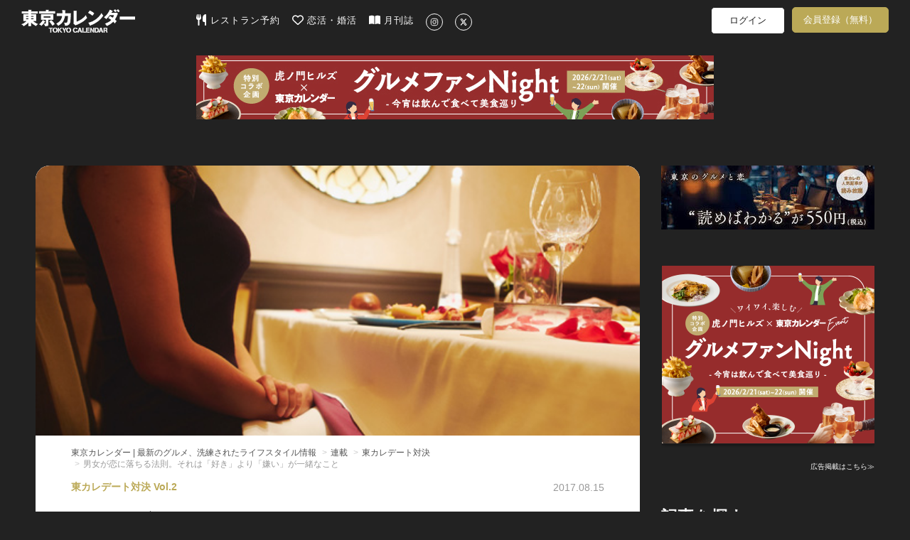

--- FILE ---
content_type: text/html; charset=utf-8
request_url: https://www.google.com/recaptcha/api2/aframe
body_size: 267
content:
<!DOCTYPE HTML><html><head><meta http-equiv="content-type" content="text/html; charset=UTF-8"></head><body><script nonce="T62V8lggtzZnxad4pYiLXw">/** Anti-fraud and anti-abuse applications only. See google.com/recaptcha */ try{var clients={'sodar':'https://pagead2.googlesyndication.com/pagead/sodar?'};window.addEventListener("message",function(a){try{if(a.source===window.parent){var b=JSON.parse(a.data);var c=clients[b['id']];if(c){var d=document.createElement('img');d.src=c+b['params']+'&rc='+(localStorage.getItem("rc::a")?sessionStorage.getItem("rc::b"):"");window.document.body.appendChild(d);sessionStorage.setItem("rc::e",parseInt(sessionStorage.getItem("rc::e")||0)+1);localStorage.setItem("rc::h",'1768965254902');}}}catch(b){}});window.parent.postMessage("_grecaptcha_ready", "*");}catch(b){}</script></body></html>

--- FILE ---
content_type: text/javascript
request_url: https://d35omnrtvqomev.cloudfront.net/assets/gmaps_google_2.js
body_size: 31757
content:
(function() {
  this.Gmaps = {
    build: function(type, options) {
      var model;
      if (options == null) {
        options = {};
      }
      model = _.isFunction(options.handler) ? options.handler : Gmaps.Objects.Handler;
      return new model(type, options);
    },
    Builders: {},
    Objects: {},
    Google: {
      Objects: {},
      Builders: {}
    }
  };

}).call(this);
(function() {
  var moduleKeywords,
    __indexOf = [].indexOf || function(item) { for (var i = 0, l = this.length; i < l; i++) { if (i in this && this[i] === item) return i; } return -1; };

  moduleKeywords = ['extended', 'included'];

  this.Gmaps.Base = (function() {
    function Base() {}

    Base.extend = function(obj) {
      var key, value, _ref;
      for (key in obj) {
        value = obj[key];
        if (__indexOf.call(moduleKeywords, key) < 0) {
          this[key] = value;
        }
      }
      if ((_ref = obj.extended) != null) {
        _ref.apply(this);
      }
      return this;
    };

    Base.include = function(obj) {
      var key, value, _ref;
      for (key in obj) {
        value = obj[key];
        if (__indexOf.call(moduleKeywords, key) < 0) {
          this.prototype[key] = value;
        }
      }
      if ((_ref = obj.included) != null) {
        _ref.apply(this);
      }
      return this;
    };

    return Base;

  })();

}).call(this);
(function() {
  this.Gmaps.Objects.BaseBuilder = (function() {
    function BaseBuilder() {}

    BaseBuilder.prototype.build = function() {
      return new (this.model_class())(this.serviceObject);
    };

    BaseBuilder.prototype.before_init = function() {};

    BaseBuilder.prototype.after_init = function() {};

    BaseBuilder.prototype.addListener = function(action, fn) {
      return this.primitives().addListener(this.getServiceObject(), action, fn);
    };

    BaseBuilder.prototype.getServiceObject = function() {
      return this.serviceObject;
    };

    BaseBuilder.prototype.primitives = function() {
      return this.constructor.PRIMITIVES;
    };

    BaseBuilder.prototype.model_class = function() {
      return this.constructor.OBJECT;
    };

    return BaseBuilder;

  })();

}).call(this);
(function() {
  this.Gmaps.Objects.Builders = function(builderClass, objectClass, primitivesProvider) {
    return {
      build: function(args, provider_options, internal_options) {
        var builder;
        objectClass.PRIMITIVES = primitivesProvider;
        builderClass.OBJECT = objectClass;
        builderClass.PRIMITIVES = primitivesProvider;
        builder = new builderClass(args, provider_options, internal_options);
        return builder.build();
      }
    };
  };

}).call(this);
(function() {
  this.Gmaps.Objects.Handler = (function() {
    function Handler(type, options) {
      this.type = type;
      if (options == null) {
        options = {};
      }
      this.setPrimitives(options);
      this.setOptions(options);
      this._cacheAllBuilders();
      this.resetBounds();
    }

    Handler.prototype.buildMap = function(options, onMapLoad) {
      var _this = this;
      if (onMapLoad == null) {
        onMapLoad = function() {};
      }
      return this.map = this._builder('Map').build(options, function() {
        _this._createClusterer();
        return onMapLoad();
      });
    };

    Handler.prototype.addMarkers = function(markers_data, provider_options) {
      var _this = this;
      return _.map(markers_data, function(marker_data) {
        return _this.addMarker(marker_data, provider_options);
      });
    };

    Handler.prototype.addMarker = function(marker_data, provider_options) {
      var marker;
      marker = this._builder('Marker').build(marker_data, provider_options, this.marker_options);
      marker.setMap(this.getMap());
      this.clusterer.addMarker(marker);
      return marker;
    };

    Handler.prototype.addCircles = function(circles_data, provider_options) {
      var _this = this;
      return _.map(circles_data, function(circle_data) {
        return _this.addCircle(circle_data, provider_options);
      });
    };

    Handler.prototype.addCircle = function(circle_data, provider_options) {
      return this._addResource('circle', circle_data, provider_options);
    };

    Handler.prototype.addPolylines = function(polylines_data, provider_options) {
      var _this = this;
      return _.map(polylines_data, function(polyline_data) {
        return _this.addPolyline(polyline_data, provider_options);
      });
    };

    Handler.prototype.addPolyline = function(polyline_data, provider_options) {
      return this._addResource('polyline', polyline_data, provider_options);
    };

    Handler.prototype.addPolygons = function(polygons_data, provider_options) {
      var _this = this;
      return _.map(polygons_data, function(polygon_data) {
        return _this.addPolygon(polygon_data, provider_options);
      });
    };

    Handler.prototype.addPolygon = function(polygon_data, provider_options) {
      return this._addResource('polygon', polygon_data, provider_options);
    };

    Handler.prototype.addKmls = function(kmls_data, provider_options) {
      var _this = this;
      return _.map(kmls_data, function(kml_data) {
        return _this.addKml(kml_data, provider_options);
      });
    };

    Handler.prototype.addKml = function(kml_data, provider_options) {
      return this._addResource('kml', kml_data, provider_options);
    };

    Handler.prototype.removeMarkers = function(gem_markers) {
      var _this = this;
      return _.map(gem_markers, function(gem_marker) {
        return _this.removeMarker(gem_marker);
      });
    };

    Handler.prototype.removeMarker = function(gem_marker) {
      gem_marker.clear();
      return this.clusterer.removeMarker(gem_marker);
    };

    Handler.prototype.fitMapToBounds = function() {
      return this.map.fitToBounds(this.bounds.getServiceObject());
    };

    Handler.prototype.getMap = function() {
      return this.map.getServiceObject();
    };

    Handler.prototype.setOptions = function(options) {
      this.marker_options = _.extend(this._default_marker_options(), options.markers);
      this.builders = _.extend(this._default_builders(), options.builders);
      return this.models = _.extend(this._default_models(), options.models);
    };

    Handler.prototype.resetBounds = function() {
      return this.bounds = this._builder('Bound').build();
    };

    Handler.prototype.setPrimitives = function(options) {
      return this.primitives = options.primitives === void 0 ? this._rootModule().Primitives() : _.isFunction(options.primitives) ? options.primitives() : options.primitives;
    };

    Handler.prototype.currentInfowindow = function() {
      return this.builders.Marker.CURRENT_INFOWINDOW;
    };

    Handler.prototype._addResource = function(resource_name, resource_data, provider_options) {
      var resource;
      resource = this._builder(resource_name).build(resource_data, provider_options);
      resource.setMap(this.getMap());
      return resource;
    };

    Handler.prototype._cacheAllBuilders = function() {
      var that;
      that = this;
      return _.each(['Bound', 'Circle', 'Clusterer', 'Kml', 'Map', 'Marker', 'Polygon', 'Polyline'], function(kind) {
        return that._builder(kind);
      });
    };

    Handler.prototype._clusterize = function() {
      return _.isObject(this.marker_options.clusterer);
    };

    Handler.prototype._createClusterer = function() {
      return this.clusterer = this._builder('Clusterer').build({
        map: this.getMap()
      }, this.marker_options.clusterer);
    };

    Handler.prototype._default_marker_options = function() {
      return _.clone({
        singleInfowindow: true,
        maxRandomDistance: 0,
        clusterer: {
          maxZoom: 5,
          gridSize: 50
        }
      });
    };

    Handler.prototype._builder = function(name) {
      var _name;
      name = this._capitalize(name);
      if (this[_name = "__builder" + name] == null) {
        this[_name] = Gmaps.Objects.Builders(this.builders[name], this.models[name], this.primitives);
      }
      return this["__builder" + name];
    };

    Handler.prototype._default_models = function() {
      var models;
      models = _.clone(this._rootModule().Objects);
      if (this._clusterize()) {
        return models;
      } else {
        models.Clusterer = Gmaps.Objects.NullClusterer;
        return models;
      }
    };

    Handler.prototype._capitalize = function(string) {
      return string.charAt(0).toUpperCase() + string.slice(1);
    };

    Handler.prototype._default_builders = function() {
      return _.clone(this._rootModule().Builders);
    };

    Handler.prototype._rootModule = function() {
      if (this.__rootModule == null) {
        this.__rootModule = Gmaps[this.type];
      }
      return this.__rootModule;
    };

    return Handler;

  })();

}).call(this);
(function() {
  this.Gmaps.Objects.NullClusterer = (function() {
    function NullClusterer() {}

    NullClusterer.prototype.addMarkers = function() {};

    NullClusterer.prototype.addMarker = function() {};

    NullClusterer.prototype.clear = function() {};

    NullClusterer.prototype.removeMarker = function() {};

    return NullClusterer;

  })();

}).call(this);
(function() {
  this.Gmaps.Google.Objects.Common = {
    getServiceObject: function() {
      return this.serviceObject;
    },
    setMap: function(map) {
      return this.getServiceObject().setMap(map);
    },
    clear: function() {
      return this.getServiceObject().setMap(null);
    },
    show: function() {
      return this.getServiceObject().setVisible(true);
    },
    hide: function() {
      return this.getServiceObject().setVisible(false);
    },
    isVisible: function() {
      return this.getServiceObject().getVisible();
    },
    primitives: function() {
      return this.constructor.PRIMITIVES;
    }
  };

}).call(this);
(function() {
  var __hasProp = {}.hasOwnProperty,
    __extends = function(child, parent) { for (var key in parent) { if (__hasProp.call(parent, key)) child[key] = parent[key]; } function ctor() { this.constructor = child; } ctor.prototype = parent.prototype; child.prototype = new ctor(); child.__super__ = parent.prototype; return child; };

  this.Gmaps.Google.Builders.Bound = (function(_super) {
    __extends(Bound, _super);

    function Bound(options) {
      this.before_init();
      this.serviceObject = new (this.primitives().latLngBounds);
      this.after_init();
    }

    return Bound;

  })(Gmaps.Objects.BaseBuilder);

}).call(this);
(function() {
  var __hasProp = {}.hasOwnProperty,
    __extends = function(child, parent) { for (var key in parent) { if (__hasProp.call(parent, key)) child[key] = parent[key]; } function ctor() { this.constructor = child; } ctor.prototype = parent.prototype; child.prototype = new ctor(); child.__super__ = parent.prototype; return child; };

  this.Gmaps.Google.Builders.Circle = (function(_super) {
    __extends(Circle, _super);

    function Circle(args, provider_options) {
      this.args = args;
      this.provider_options = provider_options != null ? provider_options : {};
      this.before_init();
      this.serviceObject = this.create_circle();
      this.after_init();
    }

    Circle.prototype.create_circle = function() {
      return new (this.primitives().circle)(this.circle_options());
    };

    Circle.prototype.circle_options = function() {
      var base_options;
      base_options = {
        center: new (this.primitives().latLng)(this.args.lat, this.args.lng),
        radius: this.args.radius
      };
      return _.defaults(base_options, this.provider_options);
    };

    return Circle;

  })(Gmaps.Objects.BaseBuilder);

}).call(this);
(function() {
  var __hasProp = {}.hasOwnProperty,
    __extends = function(child, parent) { for (var key in parent) { if (__hasProp.call(parent, key)) child[key] = parent[key]; } function ctor() { this.constructor = child; } ctor.prototype = parent.prototype; child.prototype = new ctor(); child.__super__ = parent.prototype; return child; };

  this.Gmaps.Google.Builders.Clusterer = (function(_super) {
    __extends(Clusterer, _super);

    function Clusterer(args, options) {
      this.args = args;
      this.options = options;
      this.before_init();
      this.serviceObject = new (this.primitives().clusterer)(this.args.map, [], this.options);
      this.after_init();
    }

    return Clusterer;

  })(Gmaps.Objects.BaseBuilder);

}).call(this);
(function() {
  var __hasProp = {}.hasOwnProperty,
    __extends = function(child, parent) { for (var key in parent) { if (__hasProp.call(parent, key)) child[key] = parent[key]; } function ctor() { this.constructor = child; } ctor.prototype = parent.prototype; child.prototype = new ctor(); child.__super__ = parent.prototype; return child; };

  this.Gmaps.Google.Builders.Kml = (function(_super) {
    __extends(Kml, _super);

    function Kml(args, provider_options) {
      this.args = args;
      this.provider_options = provider_options != null ? provider_options : {};
      this.before_init();
      this.serviceObject = this.create_kml();
      this.after_init();
    }

    Kml.prototype.create_kml = function() {
      return new (this.primitives().kml)(this.args.url, this.kml_options());
    };

    Kml.prototype.kml_options = function() {
      var base_options;
      base_options = {};
      return _.defaults(base_options, this.provider_options);
    };

    return Kml;

  })(Gmaps.Objects.BaseBuilder);

}).call(this);
(function() {
  var __hasProp = {}.hasOwnProperty,
    __extends = function(child, parent) { for (var key in parent) { if (__hasProp.call(parent, key)) child[key] = parent[key]; } function ctor() { this.constructor = child; } ctor.prototype = parent.prototype; child.prototype = new ctor(); child.__super__ = parent.prototype; return child; };

  this.Gmaps.Google.Builders.Map = (function(_super) {
    __extends(Map, _super);

    function Map(options, onMapLoad) {
      var provider_options;
      this.before_init();
      provider_options = _.extend(this.default_options(), options.provider);
      this.internal_options = options.internal;
      this.serviceObject = new (this.primitives().map)(document.getElementById(this.internal_options.id), provider_options);
      this.on_map_load(onMapLoad);
      this.after_init();
    }

    Map.prototype.build = function() {
      return new (this.model_class())(this.serviceObject, this.primitives());
    };

    Map.prototype.on_map_load = function(onMapLoad) {
      return this.primitives().addListenerOnce(this.serviceObject, 'idle', onMapLoad);
    };

    Map.prototype.default_options = function() {
      return {
        mapTypeId: this.primitives().mapTypes('ROADMAP'),
        center: new (this.primitives().latLng)(0, 0),
        zoom: 8
      };
    };

    return Map;

  })(Gmaps.Objects.BaseBuilder);

}).call(this);
(function() {
  var __bind = function(fn, me){ return function(){ return fn.apply(me, arguments); }; },
    __hasProp = {}.hasOwnProperty,
    __extends = function(child, parent) { for (var key in parent) { if (__hasProp.call(parent, key)) child[key] = parent[key]; } function ctor() { this.constructor = child; } ctor.prototype = parent.prototype; child.prototype = new ctor(); child.__super__ = parent.prototype; return child; };

  this.Gmaps.Google.Builders.Marker = (function(_super) {
    __extends(Marker, _super);

    Marker.CURRENT_INFOWINDOW = void 0;

    Marker.CACHE_STORE = {};

    function Marker(args, provider_options, internal_options) {
      this.args = args;
      this.provider_options = provider_options != null ? provider_options : {};
      this.internal_options = internal_options != null ? internal_options : {};
      this.infowindow_binding = __bind(this.infowindow_binding, this);
      this.before_init();
      this.create_marker();
      this.create_infowindow_on_click();
      this.after_init();
    }

    Marker.prototype.build = function() {
      return this.marker = new (this.model_class())(this.serviceObject);
    };

    Marker.prototype.create_marker = function() {
      return this.serviceObject = new (this.primitives().marker)(this.marker_options());
    };

    Marker.prototype.create_infowindow = function() {
      if (!_.isString(this.args.infowindow)) {
        return null;
      }
      return new (this.primitives().infowindow)({
        content: this.args.infowindow
      });
    };

    Marker.prototype.marker_options = function() {
      var base_options, coords;
      coords = this._randomized_coordinates();
      base_options = {
        title: this.args.marker_title,
        position: new (this.primitives().latLng)(coords[0], coords[1]),
        icon: this._get_picture('picture'),
        shadow: this._get_picture('shadow')
      };
      return _.extend(this.provider_options, base_options);
    };

    Marker.prototype.create_infowindow_on_click = function() {
      return this.addListener('click', this.infowindow_binding);
    };

    Marker.prototype.infowindow_binding = function() {
      var _base;
      if (this._should_close_infowindow()) {
        this.constructor.CURRENT_INFOWINDOW.close();
      }
      this.marker.panTo();
      if (this.infowindow == null) {
        this.infowindow = this.create_infowindow();
      }
      if (this.infowindow == null) {
        return;
      }
      this.infowindow.open(this.getServiceObject().getMap(), this.getServiceObject());
      if ((_base = this.marker).infowindow == null) {
        _base.infowindow = this.infowindow;
      }
      return this.constructor.CURRENT_INFOWINDOW = this.infowindow;
    };

    Marker.prototype._get_picture = function(picture_name) {
      if (!_.isObject(this.args[picture_name]) || !_.isString(this.args[picture_name].url)) {
        return null;
      }
      return this._create_or_retrieve_image(this._picture_args(picture_name));
    };

    Marker.prototype._create_or_retrieve_image = function(picture_args) {
      if (this.constructor.CACHE_STORE[picture_args.url] === void 0) {
        this.constructor.CACHE_STORE[picture_args.url] = new (this.primitives().markerImage)(picture_args.url, picture_args.size, picture_args.origin, picture_args.anchor, picture_args.scaledSize);
      }
      return this.constructor.CACHE_STORE[picture_args.url];
    };

    Marker.prototype._picture_args = function(picture_name) {
      return {
        url: this.args[picture_name].url,
        anchor: this._createImageAnchorPosition(this.args[picture_name].anchor),
        size: new (this.primitives().size)(this.args[picture_name].width, this.args[picture_name].height),
        scaledSize: null,
        origin: null
      };
    };

    Marker.prototype._createImageAnchorPosition = function(anchorLocation) {
      if (!_.isArray(anchorLocation)) {
        return null;
      }
      return new (this.primitives().point)(anchorLocation[0], anchorLocation[1]);
    };

    Marker.prototype._should_close_infowindow = function() {
      return this.internal_options.singleInfowindow && (this.constructor.CURRENT_INFOWINDOW != null);
    };

    Marker.prototype._randomized_coordinates = function() {
      var Lat, Lng, dx, dy, random;
      if (!_.isNumber(this.internal_options.maxRandomDistance)) {
        return [this.args.lat, this.args.lng];
      }
      random = function() {
        return Math.random() * 2 - 1;
      };
      dx = this.internal_options.maxRandomDistance * random();
      dy = this.internal_options.maxRandomDistance * random();
      Lat = parseFloat(this.args.lat) + (180 / Math.PI) * (dy / 6378137);
      Lng = parseFloat(this.args.lng) + (90 / Math.PI) * (dx / 6378137) / Math.cos(this.args.lat);
      return [Lat, Lng];
    };

    return Marker;

  })(Gmaps.Objects.BaseBuilder);

}).call(this);
(function() {
  var __hasProp = {}.hasOwnProperty,
    __extends = function(child, parent) { for (var key in parent) { if (__hasProp.call(parent, key)) child[key] = parent[key]; } function ctor() { this.constructor = child; } ctor.prototype = parent.prototype; child.prototype = new ctor(); child.__super__ = parent.prototype; return child; };

  this.Gmaps.Google.Builders.Polygon = (function(_super) {
    __extends(Polygon, _super);

    function Polygon(args, provider_options) {
      this.args = args;
      this.provider_options = provider_options != null ? provider_options : {};
      this.before_init();
      this.serviceObject = this.create_polygon();
      this.after_init();
    }

    Polygon.prototype.create_polygon = function() {
      return new (this.primitives().polygon)(this.polygon_options());
    };

    Polygon.prototype.polygon_options = function() {
      var base_options;
      base_options = {
        path: this._build_path()
      };
      return _.defaults(base_options, this.provider_options);
    };

    Polygon.prototype._build_path = function() {
      var _this = this;
      return _.map(this.args, function(arg) {
        return new (_this.primitives().latLng)(arg.lat, arg.lng);
      });
    };

    return Polygon;

  })(Gmaps.Objects.BaseBuilder);

}).call(this);
(function() {
  var __hasProp = {}.hasOwnProperty,
    __extends = function(child, parent) { for (var key in parent) { if (__hasProp.call(parent, key)) child[key] = parent[key]; } function ctor() { this.constructor = child; } ctor.prototype = parent.prototype; child.prototype = new ctor(); child.__super__ = parent.prototype; return child; };

  this.Gmaps.Google.Builders.Polyline = (function(_super) {
    __extends(Polyline, _super);

    function Polyline(args, provider_options) {
      this.args = args;
      this.provider_options = provider_options != null ? provider_options : {};
      this.before_init();
      this.serviceObject = this.create_polyline();
      this.after_init();
    }

    Polyline.prototype.create_polyline = function() {
      return new (this.primitives().polyline)(this.polyline_options());
    };

    Polyline.prototype.polyline_options = function() {
      var base_options;
      base_options = {
        path: this._build_path()
      };
      return _.defaults(base_options, this.provider_options);
    };

    Polyline.prototype._build_path = function() {
      var _this = this;
      return _.map(this.args, function(arg) {
        return new (_this.primitives().latLng)(arg.lat, arg.lng);
      });
    };

    return Polyline;

  })(Gmaps.Objects.BaseBuilder);

}).call(this);
(function() {
  var __hasProp = {}.hasOwnProperty,
    __extends = function(child, parent) { for (var key in parent) { if (__hasProp.call(parent, key)) child[key] = parent[key]; } function ctor() { this.constructor = child; } ctor.prototype = parent.prototype; child.prototype = new ctor(); child.__super__ = parent.prototype; return child; };

  this.Gmaps.Google.Objects.Bound = (function(_super) {
    __extends(Bound, _super);

    Bound.include(Gmaps.Google.Objects.Common);

    function Bound(serviceObject) {
      this.serviceObject = serviceObject;
    }

    Bound.prototype.extendWith = function(array_or_object) {
      var collection,
        _this = this;
      collection = _.isArray(array_or_object) ? array_or_object : [array_or_object];
      return _.each(collection, function(object) {
        return object.updateBounds(_this);
      });
    };

    Bound.prototype.extend = function(value) {
      return this.getServiceObject().extend(this.primitives().latLngFromPosition(value));
    };

    return Bound;

  })(Gmaps.Base);

}).call(this);
(function() {
  var __hasProp = {}.hasOwnProperty,
    __extends = function(child, parent) { for (var key in parent) { if (__hasProp.call(parent, key)) child[key] = parent[key]; } function ctor() { this.constructor = child; } ctor.prototype = parent.prototype; child.prototype = new ctor(); child.__super__ = parent.prototype; return child; };

  this.Gmaps.Google.Objects.Circle = (function(_super) {
    __extends(Circle, _super);

    Circle.include(Gmaps.Google.Objects.Common);

    function Circle(serviceObject) {
      this.serviceObject = serviceObject;
    }

    Circle.prototype.updateBounds = function(bounds) {
      bounds.extend(this.getServiceObject().getBounds().getNorthEast());
      return bounds.extend(this.getServiceObject().getBounds().getSouthWest());
    };

    return Circle;

  })(Gmaps.Base);

}).call(this);
(function() {
  this.Gmaps.Google.Objects.Clusterer = (function() {
    function Clusterer(serviceObject) {
      this.serviceObject = serviceObject;
    }

    Clusterer.prototype.addMarkers = function(markers) {
      var _this = this;
      return _.each(markers, function(marker) {
        return _this.addMarker(marker);
      });
    };

    Clusterer.prototype.addMarker = function(marker) {
      return this.getServiceObject().addMarker(marker.getServiceObject());
    };

    Clusterer.prototype.clear = function() {
      return this.getServiceObject().clearMarkers();
    };

    Clusterer.prototype.removeMarker = function(marker) {
      return this.getServiceObject().removeMarker(marker.getServiceObject());
    };

    Clusterer.prototype.getServiceObject = function() {
      return this.serviceObject;
    };

    return Clusterer;

  })();

}).call(this);
(function() {
  var __hasProp = {}.hasOwnProperty,
    __extends = function(child, parent) { for (var key in parent) { if (__hasProp.call(parent, key)) child[key] = parent[key]; } function ctor() { this.constructor = child; } ctor.prototype = parent.prototype; child.prototype = new ctor(); child.__super__ = parent.prototype; return child; };

  this.Gmaps.Google.Objects.Kml = (function(_super) {
    __extends(Kml, _super);

    function Kml(serviceObject) {
      this.serviceObject = serviceObject;
    }

    Kml.prototype.updateBounds = function(bounds) {};

    Kml.prototype.setMap = function(map) {
      return this.getServiceObject().setMap(map);
    };

    Kml.prototype.getServiceObject = function() {
      return this.serviceObject;
    };

    Kml.prototype.primitives = function() {
      return this.constructor.PRIMITIVES;
    };

    return Kml;

  })(Gmaps.Base);

}).call(this);
(function() {
  var __hasProp = {}.hasOwnProperty,
    __extends = function(child, parent) { for (var key in parent) { if (__hasProp.call(parent, key)) child[key] = parent[key]; } function ctor() { this.constructor = child; } ctor.prototype = parent.prototype; child.prototype = new ctor(); child.__super__ = parent.prototype; return child; };

  this.Gmaps.Google.Objects.Map = (function(_super) {
    __extends(Map, _super);

    function Map(serviceObject) {
      this.serviceObject = serviceObject;
    }

    Map.prototype.getServiceObject = function() {
      return this.serviceObject;
    };

    Map.prototype.centerOn = function(position) {
      return this.getServiceObject().setCenter(this.primitives().latLngFromPosition(position));
    };

    Map.prototype.fitToBounds = function(boundsObject) {
      if (!boundsObject.isEmpty()) {
        return this.getServiceObject().fitBounds(boundsObject);
      }
    };

    Map.prototype.primitives = function() {
      return this.constructor.PRIMITIVES;
    };

    return Map;

  })(Gmaps.Base);

}).call(this);
(function() {
  var __hasProp = {}.hasOwnProperty,
    __extends = function(child, parent) { for (var key in parent) { if (__hasProp.call(parent, key)) child[key] = parent[key]; } function ctor() { this.constructor = child; } ctor.prototype = parent.prototype; child.prototype = new ctor(); child.__super__ = parent.prototype; return child; };

  this.Gmaps.Google.Objects.Marker = (function(_super) {
    __extends(Marker, _super);

    Marker.include(Gmaps.Google.Objects.Common);

    function Marker(serviceObject) {
      this.serviceObject = serviceObject;
    }

    Marker.prototype.updateBounds = function(bounds) {
      return bounds.extend(this.getServiceObject().position);
    };

    Marker.prototype.panTo = function() {
      return this.getServiceObject().getMap().panTo(this.getServiceObject().getPosition());
    };

    return Marker;

  })(Gmaps.Base);

}).call(this);
(function() {
  var __hasProp = {}.hasOwnProperty,
    __extends = function(child, parent) { for (var key in parent) { if (__hasProp.call(parent, key)) child[key] = parent[key]; } function ctor() { this.constructor = child; } ctor.prototype = parent.prototype; child.prototype = new ctor(); child.__super__ = parent.prototype; return child; };

  this.Gmaps.Google.Objects.Polygon = (function(_super) {
    __extends(Polygon, _super);

    Polygon.include(Gmaps.Google.Objects.Common);

    function Polygon(serviceObject) {
      this.serviceObject = serviceObject;
    }

    Polygon.prototype.updateBounds = function(bounds) {
      var ll, _i, _len, _ref, _results;
      _ref = this.serviceObject.getPath().getArray();
      _results = [];
      for (_i = 0, _len = _ref.length; _i < _len; _i++) {
        ll = _ref[_i];
        _results.push(bounds.extend(ll));
      }
      return _results;
    };

    return Polygon;

  })(Gmaps.Base);

}).call(this);
(function() {
  var __hasProp = {}.hasOwnProperty,
    __extends = function(child, parent) { for (var key in parent) { if (__hasProp.call(parent, key)) child[key] = parent[key]; } function ctor() { this.constructor = child; } ctor.prototype = parent.prototype; child.prototype = new ctor(); child.__super__ = parent.prototype; return child; };

  this.Gmaps.Google.Objects.Polyline = (function(_super) {
    __extends(Polyline, _super);

    Polyline.include(Gmaps.Google.Objects.Common);

    function Polyline(serviceObject) {
      this.serviceObject = serviceObject;
    }

    Polyline.prototype.updateBounds = function(bounds) {
      var ll, _i, _len, _ref, _results;
      _ref = this.serviceObject.getPath().getArray();
      _results = [];
      for (_i = 0, _len = _ref.length; _i < _len; _i++) {
        ll = _ref[_i];
        _results.push(bounds.extend(ll));
      }
      return _results;
    };

    return Polyline;

  })(Gmaps.Base);

}).call(this);
(function() {
  this.Gmaps.Google.Primitives = function() {
    var factory;
    factory = {
      point: google.maps.Point,
      size: google.maps.Size,
      circle: google.maps.Circle,
      latLng: google.maps.LatLng,
      latLngBounds: google.maps.LatLngBounds,
      map: google.maps.Map,
      mapTypez: google.maps.MapTypeId,
      markerImage: google.maps.MarkerImage,
      marker: google.maps.Marker,
      infowindow: google.maps.InfoWindow,
      listener: google.maps.event.addListener,
      clusterer: MarkerClusterer,
      listenerOnce: google.maps.event.addListenerOnce,
      polyline: google.maps.Polyline,
      polygon: google.maps.Polygon,
      kml: google.maps.KmlLayer,
      addListener: function(object, event_name, fn) {
        return factory.listener(object, event_name, fn);
      },
      addListenerOnce: function(object, event_name, fn) {
        return factory.listenerOnce(object, event_name, fn);
      },
      mapTypes: function(type) {
        return factory.mapTypez[type];
      },
      latLngFromPosition: function(position) {
        if (_.isArray(position)) {
          return new factory.latLng(position[0], position[1]);
        } else {
          if (_.isNumber(position.lat) && _.isNumber(position.lng)) {
            return new factory.latLng(position.lat, position.lng);
          } else {
            if (_.isFunction(position.getServiceObject)) {
              return position.getServiceObject().getPosition();
            } else {
              return position;
            }
          }
        }
      }
    };
    return factory;
  };

}).call(this);
(function() {


}).call(this);
